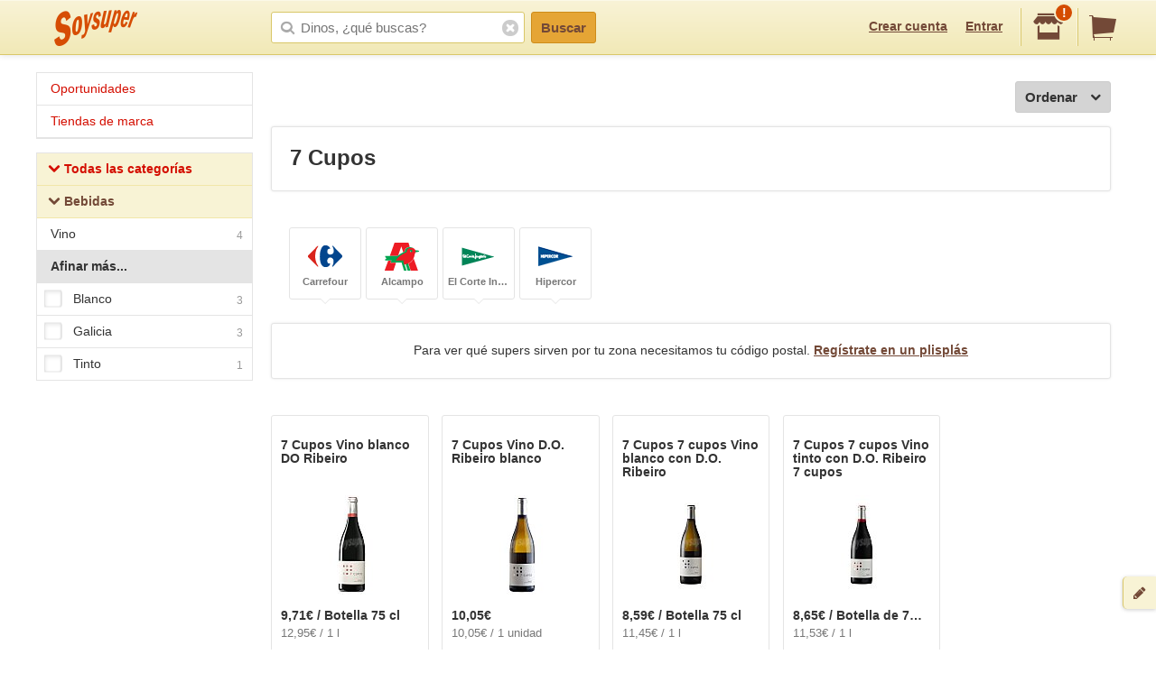

--- FILE ---
content_type: text/html;charset=UTF-8
request_url: https://soysuper.com/marca/7-cupos
body_size: 6550
content:
<!DOCTYPE html>
<!--[if IEMobile 7 ]>   <html class="no-js iem7" lang="es"> <![endif]-->
<!--[if IE]>            <html class="no-js ie" lang="es"> <![endif]-->
<!--[if (gt IEMobile 7)|!(IEMobile)|!IE]><!--> <html class="no-js" lang="es"> <!--<![endif]-->
<head>
  <meta charset="utf-8">
  <title>Productos y precios 7 Cupos - Soysuper</title>
  <meta content="Productos y precios 7 Cupos en los supermercados online de España:  ,  ,   ..." name="description">
<meta content="noindex" name="robots">
<meta name="twitter:card" content="summary" />
<meta name="twitter:site" content="@soysuper" />
<meta content="website" property="og:type">
<meta content="http://soysuper.com/marca/7-cupos" property="og:url">
<meta content="Soysuper" property="og:site_name">
<meta content="http://soysuper.com/assets/img/logo-card.png" property="og:image">
<meta content="Productos y precios 7 Cupos - Soysuper" property="og:title">
<meta content="Productos y precios 7 Cupos en los supermercados online de España:  ,  ,   ..." property="og:description">
<meta name="HandheldFriendly" content="True">
<meta name="MobileOptimized" content="320">
<meta name="viewport" content="width=device-width, initial-scale=1.0, maximum-scale=1.0, user-scalable=0">

  <link href="http://soysuper.com/marca/7-cupos" rel="canonical">
  <link rel="apple-touch-icon" sizes="180x180" href="/apple-touch-icon.png">
  <link rel="icon" type="image/png" sizes="32x32" href="/favicon-32x32.png">
  <link rel="icon" type="image/png" sizes="16x16" href="/favicon-16x16.png">
  <link rel="manifest" href="/manifest.json">
  <link rel="mask-icon" href="/safari-pinned-tab.svg" color="#da532c">
  <meta name="theme-color" content="#ffffff">
  <script src="/assets/js/libs/sentry.min.js"></script>
  <script>
    Sentry.init({ dsn: "https://a111fea955c34961b8323edc7a8786c3@ouch.soysuper.com/2", ignoreErrors: [/Blocked a frame with origin/], environment: "production" });
  </script>
  <!--[if IEMobile]>  <meta http-equiv="cleartype" content="on"><![endif]-->
  
  <!-- soysuper:css -->
  <link rel="stylesheet" href="/soysuper-e4cc8323a5.css">
  <!-- endsoysuper -->
  
  <script src="/assets/js/libs/modernizr.js"></script>
  <!--[if lt IE 9]>
  <script src="/assets/js/libs/respond.min.js"></script>
  <![endif]-->
  <script async src="https://www.googletagmanager.com/gtag/js?id=G-L6BZTQNJC1"></script>
<script>
  window.dataLayer = window.dataLayer || [];
  function gtag(){dataLayer.push(arguments);}
  gtag('js', new Date());

  gtag('config', 'G-L6BZTQNJC1');
</script>

  <script type="text/javascript">
  (function(i,s,o,g,r,a,m){i['GoogleAnalyticsObject']=r;i[r]=i[r]||function(){
  (i[r].q=i[r].q||[]).push(arguments)},i[r].l=1*new Date();a=s.createElement(o),
  m=s.getElementsByTagName(o)[0];a.async=1;a.src=g;m.parentNode.insertBefore(a,m)
  })(window,document,'script','//www.google-analytics.com/analytics.js','ga');

  ga('create', 'UA-35112596-1', 'auto');
  ga('require', 'displayfeatures');
  ga('send', 'pageview');
</script>

  <script>
!function(f,b,e,v,n,t,s){if(f.fbq)return;n=f.fbq=function(){n.callMethod?
n.callMethod.apply(n,arguments):n.queue.push(arguments)};if(!f._fbq)f._fbq=n;
n.push=n;n.loaded=!0;n.version='2.0';n.queue=[];t=b.createElement(e);t.async=!0;
t.src=v;s=b.getElementsByTagName(e)[0];s.parentNode.insertBefore(t,s)}(window,
document,'script','//connect.facebook.net/en_US/fbevents.js');

fbq('init', '1504322173218276');
fbq('track', "PageView");
</script>

</head>

<body class="">
  <section id="viewport">
    <section id="sidearea">
      <nav>
        <ul>
          <li>
            <a href="/">
              Inicio
            </a>
          </li>
          <li>
            <a href="/oportunidades">
              Oportunidades
</a>          </li>
          <li>
            <a href="/marca">
              Tiendas de marca
</a>          </li>
          <li>
            <a href="/signup">
              Regístrate
            </a>
          </li>
          <li>
            <a href="/signin">
              Entrar
            </a>
          </li>
        </ul>
      </nav>
      <span class="logo"></span>
    </section>
    <section id="page" class="two-cols">
      <header id="header" role="banner">
        <div class="wrapper">
          
          <p class="logo hidden-t" itemscope itemtype="http://schema.org/Organization">
            <meta itemprop="url" content="https://soysuper.com">
            <a href="/" title="Soysuper, tu supermercado online">
              <meta itemprop="name" content="Soysuper">
              <img src="/assets/img/logo-app@2x.png" alt="Tu supermercado online" itemprop="logo">
            </a>
          </p>
          <nav id="mainnav" class="clearfix " role="navigation">
            <p class="sidebar alignleft hidden-d">
              <a href="#" id="showsidearea"><i class="i-fss-lg-leftarrow"></i><i class="i-ss-logo-app-sm">Preferencias</i></a>
            </p>
            <ul class="alignright">
              <li class="signup hidden-t">
                <a href="/signup" id="signup" rel="nofollow">Crear cuenta</a>
              </li>
              <li class="signup hidden-t">
                <a href="/signin" id="login" rel="nofollow">Entrar</a>
              </li>
              <li class="categories hidden-d"><a href="/c"><i class="i-ss-nav-categories">Categorías</i></a></li>
              <li class="search hidden-t visible-m"><a href="/search" id="search"><i class="i-ss-nav-search">Buscar</i></a></li>
              <li class="super">
                <a href="#zipcode-popover" data-superpop="popover" data-dismissable="1" rel="nofollow">
                  <i class="i-fss-shop"></i>
                  <span class="badge">!</span>
                </a>
              </li>
              <li class="cart">
                <a href="/" rel="nofollow" class="clearfix">
                  <i class="i-fss-cart"></i>
                </a>
              </li>
            </ul>
            <section id="searchbox" class="searchbox clearfix">
              <form action="/search" method="get" accept-charset="utf-8">
                <input type="text" class="text typeahead" name="q" autocomplete="off" value="" placeholder="Dinos, ¿qué buscas?">
                <i class="i-fss-search"></i>
                <button type="submit" class="btn btn-primary">Buscar</button>
                <section class="autocomplete"></section>
                <i class="i-fss-close-01"></i>
              </form>
            </section>
          </nav>
        </div>
      </header>
      <div id="container">
        
        <section class="wrapper clearfix">
          
          <section id="contentwrapper" class="clearfix">
            <section id="content" class="clearfix">
              
<section id="main" role="main">
  <section id="subheader" class="totalresults clearfix">
    <p class="alignright actions hidden-d">
      <a href="#leftcolumn" class="btn btn-default btn-icontoleft filters" data-superpop="popover">
        ¿Muchos?
      </a>
    </p>
  </section>
  <section class="actions actions--order sectionpadded clearfix alone">
    <a href="#products-sorting-popover" data-superpop="popover" class="btn btn-default btn-icontoright btn-pickdown droppable alignright">
      Ordenar
      <i class="i-fss-lg-downarrow"></i>
    </a>
  </section>

  <section class="display display--seo" style="display: block;">
  <h1>7 Cupos</h1>
</section>


  <div class="boxedlist-wrapper">
  <div class="over-boxedlist">
    <ul class="boxedlist clearfix">
      <li>
        <a rel="nofollow" href="/marca/7-cupos?page=1&amp;supermarket=carrefour">
          <i class="i-ss-super-carrefour-sm" title="Carrefour">%= l($super)</i>
          <strong>
            Carrefour
          </strong>
        </a>
      </li>
      <li>
        <a rel="nofollow" href="/marca/7-cupos?page=1&amp;supermarket=alcampo">
          <i class="i-ss-super-alcampo-sm" title="Alcampo">%= l($super)</i>
          <strong>
            Alcampo
          </strong>
        </a>
      </li>
      <li>
        <a rel="nofollow" href="/marca/7-cupos?page=1&amp;supermarket=corteingles">
          <i class="i-ss-super-corteingles-sm" title="El Corte Inglés">%= l($super)</i>
          <strong>
            El Corte Inglés
          </strong>
        </a>
      </li>
      <li>
        <a rel="nofollow" href="/marca/7-cupos?page=1&amp;supermarket=hipercor">
          <i class="i-ss-super-hipercor-sm" title="Hipercor">%= l($super)</i>
          <strong>
            Hipercor
          </strong>
        </a>
      </li>
    </ul>
  </div>
</div>
<section class="display">
  <p>
    Para ver qué supers sirven por tu zona necesitamos tu código postal. <a href="/signup?after_signup=/marca/7-cupos" title="Regístrate">Regístrate en un plisplás</a>
  </p>
</section>


  <ul class="basiclist productlist grid clearfix">
        <li data-pid="5012ebd9238436c85d0000af" itemscope itemtype="http://schema.org/Product">
      <p class="clearfix">
        <meta itemprop="url" content="http://soysuper.com/p/vino-blanco-d-o-ribeiro-7-cupos-botella-75-cl">
        <a class="name" href="/p/vino-blanco-d-o-ribeiro-7-cupos-botella-75-cl" title="Precio de Vino blanco DO Ribeiro Botella 75 cl 7 Cupos">
          <span class="brand" itemprop="brand" itemscope itemtype="http://schema.org/Brand">
            <meta itemprop="name" content="7 Cupos">
            7 Cupos
          </span>
          <span class="productname" itemprop="name">Vino blanco DO Ribeiro</span>
</a>          <span class="img">
            <img alt="Vino blanco DO Ribeiro Botella 75 cl 7 Cupos" itemprop="image" src="https://a2.soysuper.com/4b72ced041f0e2ca26da838425739dca.110.110.0.min.wmark.540cbcf0.jpg">
          </span>
        <span class="details coupon-container" itemprop="offers" itemscope itemtype="http://schema.org/Offer">
          <meta itemprop="price" content="9.71">
          <meta itemprop="priceCurrency" content="EUR">
          <span class="price">9,71€  / Botella 75 cl</span>
          <span class="unitprice">
              12,95€ / 1 l
          </span>
        </span>
      </p>
      <div class="actions adding">
        <div class="additem">
          <a class="btn btn-primary newproduct btn-block" data-brand="7 Cupos" data-name="Vino blanco DO Ribeiro" data-product_id="5012ebd9238436c85d0000af" data-qty="1" data-variant="Botella 75 cl" href="/cart/items" rel="nofollow">
            Añadir
</a>        </div>
      </div>
    </li>
    <li data-pid="64404280d7918715841d1444" itemscope itemtype="http://schema.org/Product">
      <p class="clearfix">
        <meta itemprop="url" content="http://soysuper.com/p/7-cupos-blanco-2021">
        <a class="name" href="/p/7-cupos-blanco-2021" title="Precio de Vino D.O. Ribeiro blanco  7 Cupos">
          <span class="brand" itemprop="brand" itemscope itemtype="http://schema.org/Brand">
            <meta itemprop="name" content="7 Cupos">
            7 Cupos
          </span>
          <span class="productname" itemprop="name">Vino D.O. Ribeiro blanco</span>
</a>          <span class="img">
            <img alt="Vino D.O. Ribeiro blanco  7 Cupos" itemprop="image" src="https://a2.soysuper.com/dec01caf94e9680293dcf96b8d242a4b.110.110.0.min.wmark.ce174838.jpg">
          </span>
        <span class="details coupon-container" itemprop="offers" itemscope itemtype="http://schema.org/Offer">
          <meta itemprop="price" content="10.05">
          <meta itemprop="priceCurrency" content="EUR">
          <span class="price">10,05€ </span>
          <span class="unitprice">
              10,05€ / 1 unidad
          </span>
        </span>
      </p>
      <div class="actions adding">
        <div class="additem">
          <a class="btn btn-primary newproduct btn-block" data-brand="7 Cupos" data-name="Vino D.O. Ribeiro blanco" data-product_id="64404280d7918715841d1444" data-qty="1" data-variant="" href="/cart/items" rel="nofollow">
            Añadir
</a>        </div>
      </div>
    </li>
    <li data-pid="5fbc0d0d0932f71068334f3a" itemscope itemtype="http://schema.org/Product">
      <p class="clearfix">
        <meta itemprop="url" content="http://soysuper.com/p/vino-blanco-con-denominacion-de-origen-ribeiro-7-cupos-botella-de-75-cl">
        <a class="name" href="/p/vino-blanco-con-denominacion-de-origen-ribeiro-7-cupos-botella-de-75-cl" title="Precio de 7 cupos Vino blanco con D.O. Ribeiro Botella 75 cl 7 Cupos">
          <span class="brand" itemprop="brand" itemscope itemtype="http://schema.org/Brand">
            <meta itemprop="name" content="7 Cupos">
            7 Cupos
          </span>
          <span class="productname" itemprop="name">7 cupos Vino blanco con D.O. Ribeiro</span>
</a>          <span class="img">
            <img alt="7 cupos Vino blanco con D.O. Ribeiro Botella 75 cl 7 Cupos" itemprop="image" src="https://a0.soysuper.com/b7f6546e99d55ebf3647650533a9923a.110.110.0.min.wmark.6295601e.jpg">
          </span>
        <span class="details coupon-container" itemprop="offers" itemscope itemtype="http://schema.org/Offer">
          <meta itemprop="price" content="8.59">
          <meta itemprop="priceCurrency" content="EUR">
          <span class="price">8,59€  / Botella 75 cl</span>
          <span class="unitprice">
              11,45€ / 1 l
          </span>
        </span>
      </p>
      <div class="actions adding">
        <div class="additem">
          <a class="btn btn-primary newproduct btn-block" data-brand="7 Cupos" data-name="7 cupos Vino blanco con D.O. Ribeiro" data-product_id="5fbc0d0d0932f71068334f3a" data-qty="1" data-variant="Botella 75 cl" href="/cart/items" rel="nofollow">
            Añadir
</a>        </div>
      </div>
    </li>
    <li data-pid="5fbc0cad722d6a478c1da3ba" itemscope itemtype="http://schema.org/Product">
      <p class="clearfix">
        <meta itemprop="url" content="http://soysuper.com/p/vino-tinto-con-denominacion-de-origen-ribeiro-7-cupos-botella-de-75-cl">
        <a class="name" href="/p/vino-tinto-con-denominacion-de-origen-ribeiro-7-cupos-botella-de-75-cl" title="Precio de 7 cupos Vino tinto con D.O. Ribeiro 7 cupos Botella de 75 cl 7 Cupos">
          <span class="brand" itemprop="brand" itemscope itemtype="http://schema.org/Brand">
            <meta itemprop="name" content="7 Cupos">
            7 Cupos
          </span>
          <span class="productname" itemprop="name">7 cupos Vino tinto con D.O. Ribeiro 7 cupos</span>
</a>          <span class="img">
            <img alt="7 cupos Vino tinto con D.O. Ribeiro 7 cupos Botella de 75 cl 7 Cupos" itemprop="image" src="https://a0.soysuper.com/cf13ec15dbe092e2656b884ff48be165.110.110.0.min.wmark.9ea9e5f0.jpg">
          </span>
        <span class="details coupon-container" itemprop="offers" itemscope itemtype="http://schema.org/Offer">
          <meta itemprop="price" content="8.65">
          <meta itemprop="priceCurrency" content="EUR">
          <span class="price">8,65€  / Botella de 75 cl</span>
          <span class="unitprice">
              11,53€ / 1 l
          </span>
        </span>
      </p>
      <div class="actions adding">
        <div class="additem">
          <a class="btn btn-primary newproduct btn-block" data-brand="7 Cupos" data-name="7 cupos Vino tinto con D.O. Ribeiro 7 cupos" data-product_id="5fbc0cad722d6a478c1da3ba" data-qty="1" data-variant="Botella de 75 cl" href="/cart/items" rel="nofollow">
            Añadir
</a>        </div>
      </div>
    </li>

  
  <script type="application/json" id="pids-for-cashback">
  {"pids":["5012ebd9238436c85d0000af","64404280d7918715841d1444","5fbc0d0d0932f71068334f3a","5fbc0cad722d6a478c1da3ba"]}
  </script>

  </ul>
  <span class="loading" style="display: none;"></span>
  



</section>

            </section>
          </section>
            <aside id="leftcolumn">
  <section class="product-nav">
    <div class="hidden-t">
      <h3 class="opportunities">
        <a href="/oportunidades">
        Oportunidades
</a>      </h3>
      <h3 class="opportunities">
        <a href="/marca">
        Tiendas de marca
</a>      </h3>
    </div>
  </section>
  <section class="product-nav">
    <div class="hidden-t">
      <h3 class="all">
          <a href="/c" title="Todas las categorías">
            <i class="i-fss-lg-downarrow"></i>
            Todas las categorías
</a>      </h3>
          <h3>
            <a href="/marca/7-cupos?category=bebidas" rel="nofollow" title="Bebidas">
              <i class="i-fss-lg-downarrow"></i>
              Bebidas
</a>          </h3>
          <ul>
            <li>
              <a href="/marca/7-cupos?category=bebidas%2Fvino" rel="nofollow" title="Vino">
              Vino<span class="number">4</span>
</a>            </li>
          </ul>
    </div>
    <section class="filters popover-inner">
        <section class="filter hidden-d" data-desktop="expand" data-mobile="collapse" data-tablet="collapse">
          <h3>
            <strong>
              Categorías
            </strong>
          </h3>
          <section class="selectoralike">
            <ul>
              <li class="deselected">
                <a class="checkbox" href="/marca/7-cupos?category=bebidas%2Fvino" rel="nofollow">
                  <i class="i-ss-checkbox"></i>
                  Vino
                  <span class="number">
                    4
                  </span>
                </a>
              </li>
            </ul>
          </section>
        </section>
        <section class="filter" data-mobile="collapse" data-desktop="expand" data-tablet="collapse">
          <h3>
            <strong>
              Afinar más...
            </strong>
          </h3>
          <section class="selectoralike">
            <ul>
              <li class="deselected">
                <a class="checkbox" href="/marca/7-cupos?tags=blanco&amp;page=1#products" rel="nofollow">
                  <i  class="i-ss-checkbox"></i>
                  Blanco <span class="number">3</span>
                </a>
              </li>
              <li class="deselected">
                <a class="checkbox" href="/marca/7-cupos?tags=galicia&amp;page=1#products" rel="nofollow">
                  <i  class="i-ss-checkbox"></i>
                  Galicia <span class="number">3</span>
                </a>
              </li>
              <li class="deselected">
                <a class="checkbox" href="/marca/7-cupos?tags=tinto&amp;page=1#products" rel="nofollow">
                  <i  class="i-ss-checkbox"></i>
                  Tinto <span class="number">1</span>
                </a>
              </li>
            </ul>
          </section>
        </section>
    </section>
  </section>
</aside>


          
        </section>

        <footer id="footer" class="site-footer">

          <div class="visible-desktop site-footer__row">

            <div class="site-footer__inner clearfix">

              <div class="site-footer__benefits">
                <h4>Tu súper online, fácil fácil.</h4>
                <p>Soysuper, un agregador de supermercados para ayudarte a hacer la compra online.</p>
                <ul>
                  <li class="step1">Escoge tu súper favorito y haz tu cesta.</li>
                  <li class="step2">Compara precios, ofertas y plazos de entrega.</li>
                  <li class="step3">Y el súper que elijas te llevará la compra a casa.</li>
                </ul>
              </div>

              <div class="site-footer__links">

                <ul class="list-inline site-footer__social">
                  <li><a href="https://twitter.com/soysuper"><i class="i-fss-twitter"></i></a></li>
                  <li><a href="http://facebook.com/holasoysuper"><i class="i-fss-facebook"></i></a></li>
                  <li><a href="https://vimeo.com/soysuper"><i class="i-fss-vimeo"></i></a></li>
                  <li><a href="http://blog.soysuper.com"><i class="i-fss-rss-two"></i></a></li>
                  <li><a href="http://www.linkedin.com/company/soysuper"><i class="i-fss-linkedin"></i></a></li>
                  <li><a href="http://www.youtube.com/watch?v=WosrUnjb2UQ"><i class="i-fss-youtube-play"></i></a></li>
                </ul>

                <div class="site-footer__docs">
                  <h4>La mandanga</h4>
                  <ul>
                    <li><a href="/about/us">Sobre Soysuper</a></li>
                    <li><a href="#feedback" data-superpop="modal">Contáctanos</a></li>
                    <li><a href="/about/press">Sala de prensa</a></li>
                    <li><a href="https://solutions.soysuper.com">Marcas: cómo aumentar tus ventas</a></li>
                    <li><a href="/about/jobs">Trabaja con nosotros</a></li>
                    <li><a href="/about/legal">Aviso legal</a></li>
                    <li><a href="/about/preguntas-frecuentes" data-bypass>Preguntas frecuentes</a></li>
                  </ul>
                </div>

              </div>

            </div>

          </div>

          <div class="site-footer__row">

            <div class="site-footer__inner clearfix">

              <div class="site-footer__apps">
                <i class="i-ss-example-mobiles visible-desktop"></i>
                <p>
                  Consigue la app de Soysuper:
                  <br>
                  para escanear productos y dictar tu lista de la compra.
                </p>
                <ul class="list-inline site-footer__apps__stores">
                  <li>
                    <a href="https://play.google.com/store/apps/details?id=com.soysuper.soysuper&hl=es" data-bypass>
                      <i class="i-ss-google-play"></i>
                    </a>
                  </li>
                  <li>
                    <a href="https://itunes.apple.com/es/app/soysuper-comparador-supermercados/id985951382?mt=8" data-bypass>
                      <i class="i-ss-app-store"></i>
                    </a>
                  </li>
                </ul>
              </div>

              <div class="hidden-desktop list-inline site-footer__docs">
                <ul>
                  <li><a href="/about/us">Sobre Soysuper</a></li>
                  <li><a href="#feedback" data-superpop="modal">Contáctanos</a></li>
                  <li><a href="/about/legal">Aviso legal</a></li>
                  <li><a href="https://solutions.soysuper.com">Marcas: cómo aumentar tus ventas</a></li>
                </ul>
              </div>

            </div>

          </div>

        </footer>

      </div>
    </section>
  </section>
  <div id="settings" class="popover logged-popover">
    <ul>
      <li><a href="/me/cashback" data-dismiss="popover">Tu cashback</a></li>
      <li><a href="/me/carts" data-dismiss="popover">Tus cestas</a></li>
      <li><a href="/me" data-dismiss="popover">Tus datos básicos</a></li>
      <li><a href="/me/edit/notifications" data-dismiss="popover">Tus notificaciones</a></li>
      <li><a href="/me/edit/supermarket" data-dismiss="popover">Supers en tu zona</a></li>
      <li><a href="/signout" data-dismiss="popover">Salir</a></li>
    </ul>
  </div>
  <div id="zipcode-popover" class="postalcode-popover" style="display:none;">
    <section class="postalcode-popover">
      <section class="body">
        <div class="coco">
          <i class="i-ss-postal-coco-01"></i>
          <p>
            Con tu código postal podremos indicarte los supers que tienes en tu zona
          </p>
        </div>
        <section class="formbasic">
          <form action="get_app" method="get" accept-charset="utf-8" class="clearfix">
            <input class="text half" type="text" name="zipcode" value="" placeholder="Tu código postal">
            <button type="submit" class="btn btn-primary btn-block">Plis, plas</button>
          </form>
        </section>
      </section> <!-- .popover-body -->
      <section class="footer">
        <p class="register">
          <a href="/signup">
            Regístrate y podrás hasta guardar la lista!
          </a>
        </p>
      </section>
    </section> <!-- .postalcode-popover -->
  </div>
  <div id="tellus">
    <a href="#feedback" data-superpop="modal" class="feedback">
      <i class="i-fss-pencil"></i>
      <span class="title">Feedback</span>
      <span class="desc">¿Algún problema o sugerencia?</span>
    </a>
  </div>
  <section class="feedback-modal" id="feedback" style="display: none;">
    <h4>Cuéntanos. ¿De qué se trata?</h4>
    <p class="feedback-desc">
      ¿Hay algo que falla? ¿Alguna idea quizás? ¿Nos quieres invitar a algo? :)<br>Cuéntanos de qué se trata. <span class="hidden-t">Ten por seguro que leemos todos y cada uno de los mensajes que recibimos por aquí.</span>
    </p>
    <section class="formbasic">
      <form action="/feedback" method="post" accept-charset="utf-8" novalidate>
        <fieldset>
          <p>
            <input class="text" type="email" name="email" placeholder="Tu email">
            <span class="icon"></span>
          </p>
          <p>
            <textarea class="text" name="text"></textarea>
          </p>
        </fieldset>
        <p class="success" style="display:none;">
          <span>Gracias, gracias y gracias.</span>&nbsp;
          <a href="#feedback" data-dismiss="modal">Armar rampas y cerrar cross-check</a>
        </p>
        <p class="actions clearfix">
          <button type="submit" class="btn btn-primary alignright" data-alt="Enviando..."> ¡Booomba! </button>
        </p>
      </form>
    </section>
  </section>
  <div id="products-sorting-popover" class="list-popover" style="display: none;">
  <ul class="popover-inner optionslist">
    <li>
      <a class="name" href="/marca/7-cupos?sort=value%3Aasc" rel="nofollow">Precio total: Más barato primero</a>
    </li>
    <li>
      <a class="name" href="/marca/7-cupos?sort=value%3Adesc" rel="nofollow">Precio total: Más caro primero</a>
    </li>
    <li>
      <a class="name" href="/marca/7-cupos?sort=unit%3Aasc" rel="nofollow">Unidad: Más barato primero</a>
    </li>
    <li>
      <a class="name" href="/marca/7-cupos?sort=unit%3Adesc" rel="nofollow">Unidad: Más caro primero</a>
    </li>
    <li>
      <a class="name" href="/marca/7-cupos?sort=popularity%3Adesc" rel="nofollow">Más populares primero</a>
    </li>
    <li>
      <a class="name" href="/marca/7-cupos?sort=name%3Aasc" rel="nofollow">Nombre: A-Z</a>
    </li>
    <li>
      <a class="name" href="/marca/7-cupos?sort=name%3Adesc" rel="nofollow">Nombre: Z-A</a>
    </li>
    <li>
      <a class="name" href="/marca/7-cupos?sort=brand%3Aasc" rel="nofollow">Marca: A-Z</a>
    </li>
    <li>
      <a class="name" href="/marca/7-cupos?sort=brand%3Adesc" rel="nofollow">Marca: Z-A</a>
    </li>
  </ul>
</div>

  
  <!-- soysuper:js -->
  <script src="/web-f4be679840.js"></script>
  <!-- endsoysuper -->
  
  
      <script type="application/json" id="visibility">
  {"brand":{"name":"7cupos"},"ctx":"brand","nrid":"4FB5-302D3E28-FDB0-11F0-B5B3-8C614B4AAB37","rid":"301F732E-FDB0-11F0-9311-8C614B4AAB37"}
  </script>

    <script src="https://v.soysuper.com/javascripts/vizz.min.js"></script>
    <script type="text/javascript">
    /* <![CDATA[ */
    var google_conversion_id = 984479996;
    var google_custom_params = { ecomm_pagetype: 'page' };
    var google_remarketing_only = true;
    /* ]]> */
  </script>
  <script type="text/javascript" src="https://www.googleadservices.com/pagead/conversion.js"></script>
  <noscript>
    <div style="display:inline;">
      <img height="1" width="1" style="border-style:none;" alt="" src="https://googleads.g.doubleclick.net/pagead/viewthroughconversion/984479996/?value=0&amp;guid=ON&amp;script=0"/>
    </div>
  </noscript>

</body>
</html>
